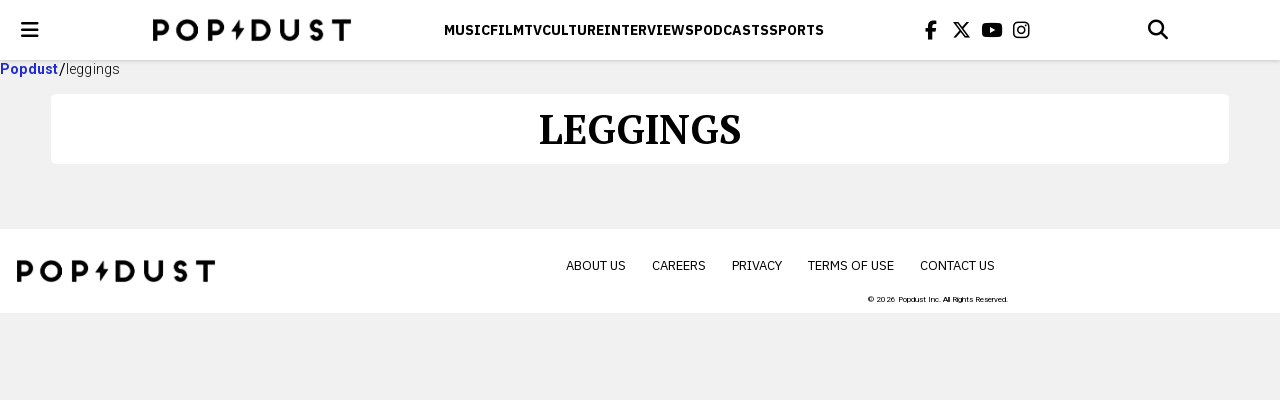

--- FILE ---
content_type: text/html; charset=UTF-8
request_url: https://www.popdust.com/tag/leggings
body_size: 11075
content:


<!doctype html>
<html lang="en-US">

<head>
	<meta charset="UTF-8">
	<meta name="viewport" content="width=device-width, initial-scale=1">
	<link rel="profile" href="https://gmpg.org/xfn/11">

	<script
				type="text/javascript"
				src="https://app.termly.io/resource-blocker/24c338ac-e8c7-4f62-9d7a-4fe65e98e769">
			</script><meta name='robots' content='index, follow, max-image-preview:large, max-snippet:-1, max-video-preview:-1' />

	<!-- This site is optimized with the Yoast SEO plugin v23.6 - https://yoast.com/wordpress/plugins/seo/ -->
	<title>leggings Archives - popdust</title>
	<link rel="canonical" href="https://www.popdust.com/tag/leggings" />
	<meta property="og:locale" content="en_US" />
	<meta property="og:type" content="article" />
	<meta property="og:title" content="leggings Archives - popdust" />
	<meta property="og:url" content="https://www.popdust.com/tag/leggings" />
	<meta property="og:site_name" content="popdust" />
	<meta name="twitter:card" content="summary_large_image" />
	<script type="application/ld+json" class="yoast-schema-graph">{"@context":"https://schema.org","@graph":[{"@type":"CollectionPage","@id":"https://www.popdust.com/tag/leggings","url":"https://www.popdust.com/tag/leggings","name":"leggings Archives - popdust","isPartOf":{"@id":"https://www.popdust.com/#website"},"primaryImageOfPage":{"@id":"https://www.popdust.com/tag/leggings#primaryimage"},"image":{"@id":"https://www.popdust.com/tag/leggings#primaryimage"},"thumbnailUrl":"https://www.popdust.com/wp-content/uploads/2019/04/origin-72.jpg","breadcrumb":{"@id":"https://www.popdust.com/tag/leggings#breadcrumb"},"inLanguage":"en-US"},{"@type":"ImageObject","inLanguage":"en-US","@id":"https://www.popdust.com/tag/leggings#primaryimage","url":"https://www.popdust.com/wp-content/uploads/2019/04/origin-72.jpg","contentUrl":"https://www.popdust.com/wp-content/uploads/2019/04/origin-72.jpg","width":1126,"height":1126,"caption":""},{"@type":"BreadcrumbList","@id":"https://www.popdust.com/tag/leggings#breadcrumb","itemListElement":[{"@type":"ListItem","position":1,"name":"Home","item":"https://www.popdust.com/"},{"@type":"ListItem","position":2,"name":"leggings"}]},{"@type":"WebSite","@id":"https://www.popdust.com/#website","url":"https://www.popdust.com/","name":"popdust","description":"","potentialAction":[{"@type":"SearchAction","target":{"@type":"EntryPoint","urlTemplate":"https://www.popdust.com/?s={search_term_string}"},"query-input":{"@type":"PropertyValueSpecification","valueRequired":true,"valueName":"search_term_string"}}],"inLanguage":"en-US"}]}</script>
	<!-- / Yoast SEO plugin. -->


<link rel='dns-prefetch' href='//kit.fontawesome.com' />
<link rel='dns-prefetch' href='//www.popdust.com' />
<link rel='dns-prefetch' href='//www.googletagmanager.com' />
<link rel='dns-prefetch' href='//stats.wp.com' />
<link rel='dns-prefetch' href='//use.fontawesome.com' />
<link rel="alternate" type="application/rss+xml" title="popdust &raquo; Feed" href="https://www.popdust.com/feed" />
<link rel="alternate" type="application/rss+xml" title="popdust &raquo; Comments Feed" href="https://www.popdust.com/comments/feed" />
<link rel="alternate" type="application/rss+xml" title="popdust &raquo; leggings Tag Feed" href="https://www.popdust.com/tag/leggings/feed" />
<style id='wp-img-auto-sizes-contain-inline-css'>
img:is([sizes=auto i],[sizes^="auto," i]){contain-intrinsic-size:3000px 1500px}
/*# sourceURL=wp-img-auto-sizes-contain-inline-css */
</style>
<style id='wp-emoji-styles-inline-css'>

	img.wp-smiley, img.emoji {
		display: inline !important;
		border: none !important;
		box-shadow: none !important;
		height: 1em !important;
		width: 1em !important;
		margin: 0 0.07em !important;
		vertical-align: -0.1em !important;
		background: none !important;
		padding: 0 !important;
	}
/*# sourceURL=wp-emoji-styles-inline-css */
</style>
<link rel='stylesheet' id='wp-block-library-css' href='https://www.popdust.com/wp-includes/css/dist/block-library/style.min.css?ver=6.9' media='all' />
<style id='global-styles-inline-css'>
:root{--wp--preset--aspect-ratio--square: 1;--wp--preset--aspect-ratio--4-3: 4/3;--wp--preset--aspect-ratio--3-4: 3/4;--wp--preset--aspect-ratio--3-2: 3/2;--wp--preset--aspect-ratio--2-3: 2/3;--wp--preset--aspect-ratio--16-9: 16/9;--wp--preset--aspect-ratio--9-16: 9/16;--wp--preset--color--black: #000000;--wp--preset--color--cyan-bluish-gray: #abb8c3;--wp--preset--color--white: #ffffff;--wp--preset--color--pale-pink: #f78da7;--wp--preset--color--vivid-red: #cf2e2e;--wp--preset--color--luminous-vivid-orange: #ff6900;--wp--preset--color--luminous-vivid-amber: #fcb900;--wp--preset--color--light-green-cyan: #7bdcb5;--wp--preset--color--vivid-green-cyan: #00d084;--wp--preset--color--pale-cyan-blue: #8ed1fc;--wp--preset--color--vivid-cyan-blue: #0693e3;--wp--preset--color--vivid-purple: #9b51e0;--wp--preset--gradient--vivid-cyan-blue-to-vivid-purple: linear-gradient(135deg,rgb(6,147,227) 0%,rgb(155,81,224) 100%);--wp--preset--gradient--light-green-cyan-to-vivid-green-cyan: linear-gradient(135deg,rgb(122,220,180) 0%,rgb(0,208,130) 100%);--wp--preset--gradient--luminous-vivid-amber-to-luminous-vivid-orange: linear-gradient(135deg,rgb(252,185,0) 0%,rgb(255,105,0) 100%);--wp--preset--gradient--luminous-vivid-orange-to-vivid-red: linear-gradient(135deg,rgb(255,105,0) 0%,rgb(207,46,46) 100%);--wp--preset--gradient--very-light-gray-to-cyan-bluish-gray: linear-gradient(135deg,rgb(238,238,238) 0%,rgb(169,184,195) 100%);--wp--preset--gradient--cool-to-warm-spectrum: linear-gradient(135deg,rgb(74,234,220) 0%,rgb(151,120,209) 20%,rgb(207,42,186) 40%,rgb(238,44,130) 60%,rgb(251,105,98) 80%,rgb(254,248,76) 100%);--wp--preset--gradient--blush-light-purple: linear-gradient(135deg,rgb(255,206,236) 0%,rgb(152,150,240) 100%);--wp--preset--gradient--blush-bordeaux: linear-gradient(135deg,rgb(254,205,165) 0%,rgb(254,45,45) 50%,rgb(107,0,62) 100%);--wp--preset--gradient--luminous-dusk: linear-gradient(135deg,rgb(255,203,112) 0%,rgb(199,81,192) 50%,rgb(65,88,208) 100%);--wp--preset--gradient--pale-ocean: linear-gradient(135deg,rgb(255,245,203) 0%,rgb(182,227,212) 50%,rgb(51,167,181) 100%);--wp--preset--gradient--electric-grass: linear-gradient(135deg,rgb(202,248,128) 0%,rgb(113,206,126) 100%);--wp--preset--gradient--midnight: linear-gradient(135deg,rgb(2,3,129) 0%,rgb(40,116,252) 100%);--wp--preset--font-size--small: 13px;--wp--preset--font-size--medium: 20px;--wp--preset--font-size--large: 36px;--wp--preset--font-size--x-large: 42px;--wp--preset--spacing--20: 0.44rem;--wp--preset--spacing--30: 0.67rem;--wp--preset--spacing--40: 1rem;--wp--preset--spacing--50: 1.5rem;--wp--preset--spacing--60: 2.25rem;--wp--preset--spacing--70: 3.38rem;--wp--preset--spacing--80: 5.06rem;--wp--preset--shadow--natural: 6px 6px 9px rgba(0, 0, 0, 0.2);--wp--preset--shadow--deep: 12px 12px 50px rgba(0, 0, 0, 0.4);--wp--preset--shadow--sharp: 6px 6px 0px rgba(0, 0, 0, 0.2);--wp--preset--shadow--outlined: 6px 6px 0px -3px rgb(255, 255, 255), 6px 6px rgb(0, 0, 0);--wp--preset--shadow--crisp: 6px 6px 0px rgb(0, 0, 0);}:where(.is-layout-flex){gap: 0.5em;}:where(.is-layout-grid){gap: 0.5em;}body .is-layout-flex{display: flex;}.is-layout-flex{flex-wrap: wrap;align-items: center;}.is-layout-flex > :is(*, div){margin: 0;}body .is-layout-grid{display: grid;}.is-layout-grid > :is(*, div){margin: 0;}:where(.wp-block-columns.is-layout-flex){gap: 2em;}:where(.wp-block-columns.is-layout-grid){gap: 2em;}:where(.wp-block-post-template.is-layout-flex){gap: 1.25em;}:where(.wp-block-post-template.is-layout-grid){gap: 1.25em;}.has-black-color{color: var(--wp--preset--color--black) !important;}.has-cyan-bluish-gray-color{color: var(--wp--preset--color--cyan-bluish-gray) !important;}.has-white-color{color: var(--wp--preset--color--white) !important;}.has-pale-pink-color{color: var(--wp--preset--color--pale-pink) !important;}.has-vivid-red-color{color: var(--wp--preset--color--vivid-red) !important;}.has-luminous-vivid-orange-color{color: var(--wp--preset--color--luminous-vivid-orange) !important;}.has-luminous-vivid-amber-color{color: var(--wp--preset--color--luminous-vivid-amber) !important;}.has-light-green-cyan-color{color: var(--wp--preset--color--light-green-cyan) !important;}.has-vivid-green-cyan-color{color: var(--wp--preset--color--vivid-green-cyan) !important;}.has-pale-cyan-blue-color{color: var(--wp--preset--color--pale-cyan-blue) !important;}.has-vivid-cyan-blue-color{color: var(--wp--preset--color--vivid-cyan-blue) !important;}.has-vivid-purple-color{color: var(--wp--preset--color--vivid-purple) !important;}.has-black-background-color{background-color: var(--wp--preset--color--black) !important;}.has-cyan-bluish-gray-background-color{background-color: var(--wp--preset--color--cyan-bluish-gray) !important;}.has-white-background-color{background-color: var(--wp--preset--color--white) !important;}.has-pale-pink-background-color{background-color: var(--wp--preset--color--pale-pink) !important;}.has-vivid-red-background-color{background-color: var(--wp--preset--color--vivid-red) !important;}.has-luminous-vivid-orange-background-color{background-color: var(--wp--preset--color--luminous-vivid-orange) !important;}.has-luminous-vivid-amber-background-color{background-color: var(--wp--preset--color--luminous-vivid-amber) !important;}.has-light-green-cyan-background-color{background-color: var(--wp--preset--color--light-green-cyan) !important;}.has-vivid-green-cyan-background-color{background-color: var(--wp--preset--color--vivid-green-cyan) !important;}.has-pale-cyan-blue-background-color{background-color: var(--wp--preset--color--pale-cyan-blue) !important;}.has-vivid-cyan-blue-background-color{background-color: var(--wp--preset--color--vivid-cyan-blue) !important;}.has-vivid-purple-background-color{background-color: var(--wp--preset--color--vivid-purple) !important;}.has-black-border-color{border-color: var(--wp--preset--color--black) !important;}.has-cyan-bluish-gray-border-color{border-color: var(--wp--preset--color--cyan-bluish-gray) !important;}.has-white-border-color{border-color: var(--wp--preset--color--white) !important;}.has-pale-pink-border-color{border-color: var(--wp--preset--color--pale-pink) !important;}.has-vivid-red-border-color{border-color: var(--wp--preset--color--vivid-red) !important;}.has-luminous-vivid-orange-border-color{border-color: var(--wp--preset--color--luminous-vivid-orange) !important;}.has-luminous-vivid-amber-border-color{border-color: var(--wp--preset--color--luminous-vivid-amber) !important;}.has-light-green-cyan-border-color{border-color: var(--wp--preset--color--light-green-cyan) !important;}.has-vivid-green-cyan-border-color{border-color: var(--wp--preset--color--vivid-green-cyan) !important;}.has-pale-cyan-blue-border-color{border-color: var(--wp--preset--color--pale-cyan-blue) !important;}.has-vivid-cyan-blue-border-color{border-color: var(--wp--preset--color--vivid-cyan-blue) !important;}.has-vivid-purple-border-color{border-color: var(--wp--preset--color--vivid-purple) !important;}.has-vivid-cyan-blue-to-vivid-purple-gradient-background{background: var(--wp--preset--gradient--vivid-cyan-blue-to-vivid-purple) !important;}.has-light-green-cyan-to-vivid-green-cyan-gradient-background{background: var(--wp--preset--gradient--light-green-cyan-to-vivid-green-cyan) !important;}.has-luminous-vivid-amber-to-luminous-vivid-orange-gradient-background{background: var(--wp--preset--gradient--luminous-vivid-amber-to-luminous-vivid-orange) !important;}.has-luminous-vivid-orange-to-vivid-red-gradient-background{background: var(--wp--preset--gradient--luminous-vivid-orange-to-vivid-red) !important;}.has-very-light-gray-to-cyan-bluish-gray-gradient-background{background: var(--wp--preset--gradient--very-light-gray-to-cyan-bluish-gray) !important;}.has-cool-to-warm-spectrum-gradient-background{background: var(--wp--preset--gradient--cool-to-warm-spectrum) !important;}.has-blush-light-purple-gradient-background{background: var(--wp--preset--gradient--blush-light-purple) !important;}.has-blush-bordeaux-gradient-background{background: var(--wp--preset--gradient--blush-bordeaux) !important;}.has-luminous-dusk-gradient-background{background: var(--wp--preset--gradient--luminous-dusk) !important;}.has-pale-ocean-gradient-background{background: var(--wp--preset--gradient--pale-ocean) !important;}.has-electric-grass-gradient-background{background: var(--wp--preset--gradient--electric-grass) !important;}.has-midnight-gradient-background{background: var(--wp--preset--gradient--midnight) !important;}.has-small-font-size{font-size: var(--wp--preset--font-size--small) !important;}.has-medium-font-size{font-size: var(--wp--preset--font-size--medium) !important;}.has-large-font-size{font-size: var(--wp--preset--font-size--large) !important;}.has-x-large-font-size{font-size: var(--wp--preset--font-size--x-large) !important;}
/*# sourceURL=global-styles-inline-css */
</style>

<style id='classic-theme-styles-inline-css'>
/*! This file is auto-generated */
.wp-block-button__link{color:#fff;background-color:#32373c;border-radius:9999px;box-shadow:none;text-decoration:none;padding:calc(.667em + 2px) calc(1.333em + 2px);font-size:1.125em}.wp-block-file__button{background:#32373c;color:#fff;text-decoration:none}
/*# sourceURL=/wp-includes/css/classic-themes.min.css */
</style>
<link rel='stylesheet' id='quiz-creator-style-css' href='https://www.popdust.com/wp-content/plugins/quiz-component/build/style-index.css?ver=6.9' media='all' />
<link rel='stylesheet' id='popdust-style-css' href='https://www.popdust.com/wp-content/themes/popdust/style.css?ver=1769026722.8496' media='all' />
<link rel='stylesheet' id='elementor-frontend-css' href='https://www.popdust.com/wp-content/plugins/elementor/assets/css/frontend.min.css?ver=3.24.3' media='all' />
<link rel='stylesheet' id='swiper-css' href='https://www.popdust.com/wp-content/plugins/elementor/assets/lib/swiper/v8/css/swiper.min.css?ver=8.4.5' media='all' />
<link rel='stylesheet' id='e-swiper-css' href='https://www.popdust.com/wp-content/plugins/elementor/assets/css/conditionals/e-swiper.min.css?ver=3.24.3' media='all' />
<link rel='stylesheet' id='elementor-post-79842-css' href='https://www.popdust.com/wp-content/uploads/elementor/css/post-79842.css?ver=1764763418' media='all' />
<link rel='stylesheet' id='elementor-pro-css' href='https://www.popdust.com/wp-content/plugins/elementor-pro/assets/css/frontend.min.css?ver=3.22.0' media='all' />
<link rel='stylesheet' id='elementor-global-css' href='https://www.popdust.com/wp-content/uploads/elementor/css/global.css?ver=1764763419' media='all' />
<link rel='stylesheet' id='font-awesome-official-css' href='https://use.fontawesome.com/releases/v6.6.0/css/all.css' media='all' integrity="sha384-h/hnnw1Bi4nbpD6kE7nYfCXzovi622sY5WBxww8ARKwpdLj5kUWjRuyiXaD1U2JT" crossorigin="anonymous" />
<link rel='stylesheet' id='font-awesome-official-v4shim-css' href='https://use.fontawesome.com/releases/v6.6.0/css/v4-shims.css' media='all' integrity="sha384-Heamg4F/EELwbmnBJapxaWTkcdX/DCrJpYgSshI5BkI7xghn3RvDcpG+1xUJt/7K" crossorigin="anonymous" />
<link rel='stylesheet' id='google-fonts-1-css' href='https://fonts.googleapis.com/css?family=Roboto%3A100%2C100italic%2C200%2C200italic%2C300%2C300italic%2C400%2C400italic%2C500%2C500italic%2C600%2C600italic%2C700%2C700italic%2C800%2C800italic%2C900%2C900italic%7CRoboto+Slab%3A100%2C100italic%2C200%2C200italic%2C300%2C300italic%2C400%2C400italic%2C500%2C500italic%2C600%2C600italic%2C700%2C700italic%2C800%2C800italic%2C900%2C900italic&#038;display=swap&#038;ver=6.9' media='all' />
<link rel="preconnect" href="https://fonts.gstatic.com/" crossorigin>
<!-- Google tag (gtag.js) snippet added by Site Kit -->

<!-- Google Analytics snippet added by Site Kit -->
<script src="https://www.googletagmanager.com/gtag/js?id=GT-K4TFTVK" id="google_gtagjs-js" async></script>
<script id="google_gtagjs-js-after">
window.dataLayer = window.dataLayer || [];function gtag(){dataLayer.push(arguments);}
gtag("set","linker",{"domains":["www.popdust.com"]});
gtag("js", new Date());
gtag("set", "developer_id.dZTNiMT", true);
gtag("config", "GT-K4TFTVK");
 window._googlesitekit = window._googlesitekit || {}; window._googlesitekit.throttledEvents = []; window._googlesitekit.gtagEvent = (name, data) => { var key = JSON.stringify( { name, data } ); if ( !! window._googlesitekit.throttledEvents[ key ] ) { return; } window._googlesitekit.throttledEvents[ key ] = true; setTimeout( () => { delete window._googlesitekit.throttledEvents[ key ]; }, 5 ); gtag( "event", name, { ...data, event_source: "site-kit" } ); } 
//# sourceURL=google_gtagjs-js-after
</script>

<!-- End Google tag (gtag.js) snippet added by Site Kit -->
<link rel="https://api.w.org/" href="https://www.popdust.com/wp-json/" /><link rel="alternate" title="JSON" type="application/json" href="https://www.popdust.com/wp-json/wp/v2/tags/39053" /><link rel="EditURI" type="application/rsd+xml" title="RSD" href="https://www.popdust.com/xmlrpc.php?rsd" />
<meta name="generator" content="WordPress 6.9" />
<meta name="generator" content="Site Kit by Google 1.137.0" />		<script type="text/javascript">
				(function(c,l,a,r,i,t,y){
					c[a]=c[a]||function(){(c[a].q=c[a].q||[]).push(arguments)};t=l.createElement(r);t.async=1;
					t.src="https://www.clarity.ms/tag/"+i+"?ref=wordpress";y=l.getElementsByTagName(r)[0];y.parentNode.insertBefore(t,y);
				})(window, document, "clarity", "script", "ojoct7ajor");
		</script>
			<style>img#wpstats{display:none}</style>
		<meta name="generator" content="Elementor 3.24.3; features: e_font_icon_svg, additional_custom_breakpoints, e_optimized_control_loading, e_element_cache; settings: css_print_method-external, google_font-enabled, font_display-swap">
<!-- TPD Tags. -->
<script async src="https://securepubads.g.doubleclick.net/tag/js/gpt.js"></script>
<script async src="https://cdn.tpdads.com/configs/popdust.js"></script>
<style id="tpd-additional-css">
@media screen and (min-width: 1200px) {
	aside.sidebar > h2.section-title,
	aside.sidebar > .sidebar__posts {
		display: none !important;
	}
}
@media screen and (max-width: 1200px) {
	nav.header__container {
		grid-template-rows: unset !important;
	}
	.header__menu {
		height: 0px !important;
	}
	ul.header__menu-wrapper {
		display: none !important;
	}
}
</style>
			<style>
				.e-con.e-parent:nth-of-type(n+4):not(.e-lazyloaded):not(.e-no-lazyload),
				.e-con.e-parent:nth-of-type(n+4):not(.e-lazyloaded):not(.e-no-lazyload) * {
					background-image: none !important;
				}
				@media screen and (max-height: 1024px) {
					.e-con.e-parent:nth-of-type(n+3):not(.e-lazyloaded):not(.e-no-lazyload),
					.e-con.e-parent:nth-of-type(n+3):not(.e-lazyloaded):not(.e-no-lazyload) * {
						background-image: none !important;
					}
				}
				@media screen and (max-height: 640px) {
					.e-con.e-parent:nth-of-type(n+2):not(.e-lazyloaded):not(.e-no-lazyload),
					.e-con.e-parent:nth-of-type(n+2):not(.e-lazyloaded):not(.e-no-lazyload) * {
						background-image: none !important;
					}
				}
			</style>
			<link rel="icon" href="https://www.popdust.com/wp-content/uploads/2024/09/favicon.webp" sizes="32x32" />
<link rel="icon" href="https://www.popdust.com/wp-content/uploads/2024/09/favicon.webp" sizes="192x192" />
<link rel="apple-touch-icon" href="https://www.popdust.com/wp-content/uploads/2024/09/favicon.webp" />
<meta name="msapplication-TileImage" content="https://www.popdust.com/wp-content/uploads/2024/09/favicon.webp" />
		<style id="wp-custom-css">
			a.around-the-web__link[data-uuid="post-content"] {

    font-size: 13px !important;
 
}
.post__image {
    width: 100%;
    max-height: 100%;
    object-position: center;
}

/* === DESKTOP: 992px and up === */
@media screen and (min-width: 1025px) {
	 /* Post Title Styling */
	.alt-post__title {
	  margin-bottom: 12px;
	}

	
	/*Padding L & R */
	.alt-header__container {
		padding-left: 16px;
		padding-right: 16px;
	}

	/* Post Meta */
	/*.alt-post__meta {
    font-size: 16px;
    line-height: 1.4;
    font-weight: 400;
		margin-bottom: 20px;
}*/
	
	/* Post Author */
	.alt-post__author {
			margin-block: 10px;
	}
	
	/* List items */ 
	.post__content ul, .post__content ol {
		line-height: 1.8;
		padding-left: 32px; 
  	margin-bottom: 20px;
	}

	.post__content li {
  	margin-bottom: 10px;
}
	
	/* Button */
/*
	.wp-block-button {
}
*/	
	
}	
	
/* ====== Mobile (≤767px) ====== */
@media screen and (max-width: 767px) {
  /* Post Title Styling */
  .alt-post__title {
    font-size: 26px;
    line-height: 1.25;
    margin-bottom: 8px;
    max-width: 90%;
  }

  /* Header Styling */
  .alt-header .header__btn-menu,
  .alt-header .header__search {
    height: 56px;
    width: 56px;
  }

  .alt-header .header__menu-link {
    font-size: 14px;
  }

	/* Hero Image Sizing */
	.alt-post__image {
    width: 100%;
    height: 35vh;
    max-height: 240px;
    object-fit: cover;
    object-position: center;
  }
	
	/*Post Meta*/
	/*.alt-post__meta {
    font-size: 14px;
    line-height: 1.4;
    font-weight: 400;
		margin-bottom: 16px;
	}*/

	/* Post Author */
	.alt-post__author {
		margin-block: 10px;
}
	
	/* List items */ 
	.post__content ul, .post__content ol {
  	padding-left: 1.5em;
  	margin-bottom: 20px;
  	list-style-position: outside;
	}

	.post__content li {
  	margin-bottom: 10px;
}
	
}

/* ====== Tablet (768px – 1024px) ====== */
@media screen and (min-width: 768px) and (max-width: 1024px) {
  /* Post Title Styling */
  .alt-post__title {
    font-size: 32px;
    line-height: 1.25;
    margin-bottom: 10px;
    max-width: 680px;
  }

  /* Header Styling */
  .alt-header .header__btn-menu,
  .alt-header .header__search {
    height: 60px;
    width: 60px;
  }

  .alt-header .header__menu-link {
    font-size: 15px;
  }
	
	  /* Hero Image Sizing */
	.alt-post__image {
    width: 100%;
    height: 45vh;
    max-height: 360px;
    object-fit: cover;
    object-position: center;
  }

	.alt-post__author {
		margin-block: 10px;
	}	

	/* List items */ 
	.post__content ul, .post__content ol {
  	padding-left: 1.5em;
  	margin-bottom: 20px;
  	list-style-position: outside;
	}

	.post__content li {
  	margin-bottom: 10px;
}	
	
}
		</style>
		</head>

<body>

	<header class="header">
		
		<nav class="header__container"> 
			
			<button type="button" id="menu-toggler" class="header__btn-menu" aria-label="open menu"> 
				<i class="fa fa-bars icon" aria-hidden="true"></i> 
			</button> 
			
			<a href="https://www.popdust.com" class="header__logo">
				<img src="https://www.popdust.com/wp-content/themes/popdust/img/logo.png" alt="Popdust" loading="lazy" decoding="async">
			</a>
			
							<div class="header__menu">
					<ul class="header__menu-wrapper">
													<li class="header__menu-item">
								<a href="https://www.popdust.com/category/music" class="header__menu-link">
									Music								</a>
							</li>
													<li class="header__menu-item">
								<a href="https://www.popdust.com/category/film" class="header__menu-link">
									Film								</a>
							</li>
													<li class="header__menu-item">
								<a href="https://www.popdust.com/category/tv" class="header__menu-link">
									Tv								</a>
							</li>
													<li class="header__menu-item">
								<a href="https://www.popdust.com/category/culture" class="header__menu-link">
									CULTURE								</a>
							</li>
													<li class="header__menu-item">
								<a href="https://www.popdust.com/category/interviews" class="header__menu-link">
									Interviews								</a>
							</li>
													<li class="header__menu-item">
								<a href="https://www.popdust.com/category/podcasts" class="header__menu-link">
									Podcasts								</a>
							</li>
													<li class="header__menu-item">
								<a href="https://www.popdust.com/category/sports" class="header__menu-link">
									Sports								</a>
							</li>
											</ul>
				</div>
						
			<ul class="header__socials">
				<li class="header__socials-item"> 
					<a href="https://www.facebook.com/popdust" class="header__socials-link" aria-label="Popdus on Facebook"> 
						<i class="icon fa fa-facebook" aria-hidden="true"></i>
					</a>
				</li>
				
				<li class="header__socials-item">
					<a href="https://x.com/Popdust" class="header__socials-link" aria-label="Popdus on X (Twitter)">
						<i class="icon fa-brands fa-x-twitter" aria-hidden="true"></i>
					</a>
				</li>

				<li class="header__socials-item"> <a href="https://www.youtube.com/user/POPDUST" class="header__socials-link" aria-label="Popdus on Youtube">
					<i class="icon fa fa-youtube" aria-hidden="true"></i> 
					</a> 
				</li>

				<li class="header__socials-item">
					<a href="https://www.instagram.com/popdust" class="header__socials-link" aria-label="Popdus on Instagram">
						<i class="icon fa fa-instagram" aria-hidden="true"></i> 
					</a>
				</li>
			</ul> 
			
			<div class="search-header">
				
				<button type="button" class="header__search" aria-label="Open search">
					<i class="icon fa fa-search" aria-hidden="true"></i>
				</button>
                
				<form action="/search" method="GET" class="search-header__form">
					<button type="submit" class="search-header__submit" aria-label="Submit">
						<i class="icon fa fa-search" aria-hidden="true"></i>
					</button> 
					
					<input type="text" class="search-header__input" id="search-header-q" name="q" placeholder="Search" value="">
					
					<button type="button" class="search-header__close" aria-label="Close search">
						<i class="icon fa-solid fa-x"></i>
                    </button> 
				</form>
            </div>
		</nav>
	</header>

	
<nav class="menu">
    <ul class="menu__list ">

        
        
            <li>
                <a href="https://www.popdust.com/" class="menu__link">Home</a>
            </li>

        
            <li>
                <a href="https://www.popdust.com/category/top-stories" class="menu__link">Top Stories</a>
            </li>

        
            <li>
                <a href="https://www.popdust.com/category/trending" class="menu__link">Trending</a>
            </li>

        
            <li>
                <a href="https://www.popdust.com/category/podcasts" class="menu__link">Podcasts</a>
            </li>

        
            <li>
                <a href="https://www.popdust.com/category/music" class="menu__link">Music</a>
            </li>

        
            <li>
                <a href="https://www.popdust.com/category/film" class="menu__link">Film</a>
            </li>

        
            <li>
                <a href="https://www.popdust.com/category/tv" class="menu__link">TV</a>
            </li>

        
            <li>
                <a href="https://www.popdust.com/category/culture" class="menu__link">Culture</a>
            </li>

        
            <li>
                <a href="https://www.popdust.com/category/interviews" class="menu__link">Interviews</a>
            </li>

        
            <li>
                <a href="https://www.popdust.com/category/sponsored" class="menu__link">Sponsored</a>
            </li>

        
            <li>
                <a href="https://www.popdust.com/category/popdust-eats" class="menu__link">Popdust Eats</a>
            </li>

        
            <li>
                <a href="https://www.popdust.com/category/popdust-heart" class="menu__link">Popdust Heart</a>
            </li>

        
            <li>
                <a href="https://www.popdust.com/category/popdust-reviews" class="menu__link">Popdust Reviews</a>
            </li>

        
            <li>
                <a href="https://www.popdust.com/category/sports" class="menu__link">Sports</a>
            </li>

        
            <li>
                <a href="https://www.popdust.com/category/style" class="menu__link">Style</a>
            </li>

        
            <li>
                <a href="https://www.popdust.com/about-us" class="menu__link">About Us</a>
            </li>

        
            <li>
                <a href="https://www.popdust.com/privacy-policy" class="menu__link">Privacy Policy</a>
            </li>

            </ul>
    
    <button class="menu__close" aria-label="close menu"></button>
</nav>


<ul class="breadcrumbs">

    <li class="breadcrumbs__item">
        <a href="https://www.popdust.com" class="breadcrumbs__link">Popdust</a>
    </li>
    
    <li class="breadcrumbs__item">
        <p class="breadcrumbs__text">leggings</p>
    </li>
</ul>

<div class="category">
    <h1 class="category__name">leggings</h1>
</div>

<div class="container">

    	<aside class="sidebar">

		<h2 class="section-title"> 
			<i class="icon">
				<svg xmlns="http://www.w3.org/2000/svg" width="19" height="26" viewBox="0 0 19 26" fill="none">
					<path d="M2.10037 16.5401C2.00598 16.5407 1.97207 16.4752 2.025 16.3946L11.7897 
	                    1.52324C11.8427 1.44263 11.8865 1.45633 11.8872 1.55369L11.9535 
	                    11.0179C11.9542 11.1153 12.0319 11.196 12.1263 11.1973L16.9012 
	                    11.2633C16.9956 11.2647 17.0281 11.3307 16.9735 11.4101L7.7975 
	                    24.7529C7.74289 24.8323 7.69755 24.8176 7.69676 24.7202L7.63096 
	                    16.6829C7.63017 16.5855 7.55229 16.5064 7.4579 16.5069L2.10037 16.5401Z" fill="white"
						stroke="black" stroke-width="2.21667" stroke-miterlimit="10">
					</path>
				</svg> 
			</i> 
			Popular News
		</h2>

		<ul class="sidebar__posts">

			
				<li class="sidebar-post">
					<div class="sidebar-post__text-content">
						<h3 class="sidebar-post__title">

							<a href="https://www.popdust.com/just-engaged-what-to-do-first" class="sidebar-post__title-link">
								Engaged? Here’s What You Actually Need to Do First (And What Can Wait)							</a> 
						</h3>

						<p class="sidebar-post__author">
							By <a href="https://www.popdust.com/author/ivy-monroe" class="sidebar-post__author-link">Ivy Monroe</a> 
						</p>

						<p class="sidebar-post__published-date">07 Jan</p>
					</div> 

					<img src="https://www.popdust.com/wp-content/uploads/2026/01/jeremy-wong-weddings-464ps_nOflw-unsplash.jpg" class="sidebar-post__image" alt="Engaged? Here’s What You Actually Need to Do First (And What Can Wait)" loading="lazy" decoding="async">
				</li>

			
				<li class="sidebar-post">
					<div class="sidebar-post__text-content">
						<h3 class="sidebar-post__title">

							<a href="https://www.popdust.com/timothee-chalamet-kylie-jenner-love-critics-choice-awards" class="sidebar-post__title-link">
								Timothée Tells Kylie, “I Love You” at the 2026 Critics Choice Awards							</a> 
						</h3>

						<p class="sidebar-post__author">
							By <a href="https://www.popdust.com/author/riley-quinn" class="sidebar-post__author-link">Riley Quinn</a> 
						</p>

						<p class="sidebar-post__published-date">05 Jan</p>
					</div> 

					<img src="https://www.popdust.com/wp-content/uploads/2026/01/Kylie-and-Timothee-image-via-criticschoice-Instagram.jpg" class="sidebar-post__image" alt="Timothée Tells Kylie, “I Love You” at the 2026 Critics Choice Awards" loading="lazy" decoding="async">
				</li>

			
				<li class="sidebar-post">
					<div class="sidebar-post__text-content">
						<h3 class="sidebar-post__title">

							<a href="https://www.popdust.com/the-7-most-annoying-christmas-songs-already-playing-everywhere-2641495383" class="sidebar-post__title-link">
								The 7 Most Annoying Christmas Songs Everyone Actually Hates							</a> 
						</h3>

						<p class="sidebar-post__author">
							By <a href="https://www.popdust.com/author/dan-k" class="sidebar-post__author-link">Dan K</a> 
						</p>

						<p class="sidebar-post__published-date">20 Dec, 25</p>
					</div> 

					<img src="https://www.popdust.com/wp-content/uploads/2019/12/origin-112-scaled.jpg" class="sidebar-post__image" alt="The 7 Most Annoying Christmas Songs Everyone Actually Hates" loading="lazy" decoding="async">
				</li>

			
				<li class="sidebar-post">
					<div class="sidebar-post__text-content">
						<h3 class="sidebar-post__title">

							<a href="https://www.popdust.com/artists-to-watch-2026" class="sidebar-post__title-link">
								Artists to Watch in 2026: Your Future Playlist Staples							</a> 
						</h3>

						<p class="sidebar-post__author">
							By <a href="https://www.popdust.com/author/popdust-staff" class="sidebar-post__author-link">Popdust Staff</a> 
						</p>

						<p class="sidebar-post__published-date">16 Dec, 25</p>
					</div> 

					<img src="https://www.popdust.com/wp-content/uploads/2025/12/Artists-to-watch-2026.png" class="sidebar-post__image" alt="Artists to Watch in 2026: Your Future Playlist Staples" loading="lazy" decoding="async">
				</li>

			
		</ul>
	</aside>


    </div>


<footer class="footer">
    
	<div class="footer__container"> 
		<img src="https://www.popdust.com/wp-content/themes/popdust/img/logo.png" alt="Popdust" class="footer__logo" loading="lazy" decoding="async">

      <nav class="footer__nav">
        
	  		 		<ul class="footer__menu">
				        			<li class="footer__menu-item">
						<a href="https://www.popdust.com/about-us" class="footer__menu-link">
							About Us						</a>
					</li>
				        			<li class="footer__menu-item">
						<a href="https://www.popdust.com/careers" class="footer__menu-link">
							Careers						</a>
					</li>
				        			<li class="footer__menu-item">
						<a href="https://www.popdust.com/privacy-policy" class="footer__menu-link">
							Privacy						</a>
					</li>
				        			<li class="footer__menu-item">
						<a href="https://www.popdust.com/terms-of-use" class="footer__menu-link">
							Terms of Use						</a>
					</li>
				        			<li class="footer__menu-item">
						<a href="https://www.popdust.com/contact-us" class="footer__menu-link">
							Contact Us						</a>
					</li>
				        	</ul>
		
        <p class="footer__copyright">© 2026 Popdust Inc. All Rights Reserved.</p>
      </nav>
    </div>
</footer>

<script type="speculationrules">
{"prefetch":[{"source":"document","where":{"and":[{"href_matches":"/*"},{"not":{"href_matches":["/wp-*.php","/wp-admin/*","/wp-content/uploads/*","/wp-content/*","/wp-content/plugins/*","/wp-content/themes/popdust/*","/*\\?(.+)"]}},{"not":{"selector_matches":"a[rel~=\"nofollow\"]"}},{"not":{"selector_matches":".no-prefetch, .no-prefetch a"}}]},"eagerness":"conservative"}]}
</script>
			<script type='text/javascript'>
				const lazyloadRunObserver = () => {
					const lazyloadBackgrounds = document.querySelectorAll( `.e-con.e-parent:not(.e-lazyloaded)` );
					const lazyloadBackgroundObserver = new IntersectionObserver( ( entries ) => {
						entries.forEach( ( entry ) => {
							if ( entry.isIntersecting ) {
								let lazyloadBackground = entry.target;
								if( lazyloadBackground ) {
									lazyloadBackground.classList.add( 'e-lazyloaded' );
								}
								lazyloadBackgroundObserver.unobserve( entry.target );
							}
						});
					}, { rootMargin: '200px 0px 200px 0px' } );
					lazyloadBackgrounds.forEach( ( lazyloadBackground ) => {
						lazyloadBackgroundObserver.observe( lazyloadBackground );
					} );
				};
				const events = [
					'DOMContentLoaded',
					'elementor/lazyload/observe',
				];
				events.forEach( ( event ) => {
					document.addEventListener( event, lazyloadRunObserver );
				} );
			</script>
			<script src="https://kit.fontawesome.com/b97d5e1a71.js?ver=1.0.4" id="font-awesome-js"></script>
<script src="https://www.popdust.com/wp-content/themes/popdust/js/menu.js?ver=1.0.4" id="popdust-menu-js"></script>
<script src="https://www.popdust.com/wp-content/themes/popdust/js/load-post-content.js?ver=1.0.4" id="popdust-load-post-content-js"></script>
<script src="https://www.popdust.com/wp-content/themes/popdust/js/load-more.js?ver=1.0.4" id="popdust-load-more-js"></script>
<script src="https://stats.wp.com/e-202604.js" id="jetpack-stats-js" data-wp-strategy="defer"></script>
<script id="jetpack-stats-js-after">
_stq = window._stq || [];
_stq.push([ "view", JSON.parse("{\"v\":\"ext\",\"blog\":\"237889964\",\"post\":\"0\",\"tz\":\"0\",\"srv\":\"www.popdust.com\",\"j\":\"1:13.9.1\"}") ]);
_stq.push([ "clickTrackerInit", "237889964", "0" ]);
//# sourceURL=jetpack-stats-js-after
</script>
<script id="wp-emoji-settings" type="application/json">
{"baseUrl":"https://s.w.org/images/core/emoji/17.0.2/72x72/","ext":".png","svgUrl":"https://s.w.org/images/core/emoji/17.0.2/svg/","svgExt":".svg","source":{"concatemoji":"https://www.popdust.com/wp-includes/js/wp-emoji-release.min.js?ver=6.9"}}
</script>
<script type="module">
/*! This file is auto-generated */
const a=JSON.parse(document.getElementById("wp-emoji-settings").textContent),o=(window._wpemojiSettings=a,"wpEmojiSettingsSupports"),s=["flag","emoji"];function i(e){try{var t={supportTests:e,timestamp:(new Date).valueOf()};sessionStorage.setItem(o,JSON.stringify(t))}catch(e){}}function c(e,t,n){e.clearRect(0,0,e.canvas.width,e.canvas.height),e.fillText(t,0,0);t=new Uint32Array(e.getImageData(0,0,e.canvas.width,e.canvas.height).data);e.clearRect(0,0,e.canvas.width,e.canvas.height),e.fillText(n,0,0);const a=new Uint32Array(e.getImageData(0,0,e.canvas.width,e.canvas.height).data);return t.every((e,t)=>e===a[t])}function p(e,t){e.clearRect(0,0,e.canvas.width,e.canvas.height),e.fillText(t,0,0);var n=e.getImageData(16,16,1,1);for(let e=0;e<n.data.length;e++)if(0!==n.data[e])return!1;return!0}function u(e,t,n,a){switch(t){case"flag":return n(e,"\ud83c\udff3\ufe0f\u200d\u26a7\ufe0f","\ud83c\udff3\ufe0f\u200b\u26a7\ufe0f")?!1:!n(e,"\ud83c\udde8\ud83c\uddf6","\ud83c\udde8\u200b\ud83c\uddf6")&&!n(e,"\ud83c\udff4\udb40\udc67\udb40\udc62\udb40\udc65\udb40\udc6e\udb40\udc67\udb40\udc7f","\ud83c\udff4\u200b\udb40\udc67\u200b\udb40\udc62\u200b\udb40\udc65\u200b\udb40\udc6e\u200b\udb40\udc67\u200b\udb40\udc7f");case"emoji":return!a(e,"\ud83e\u1fac8")}return!1}function f(e,t,n,a){let r;const o=(r="undefined"!=typeof WorkerGlobalScope&&self instanceof WorkerGlobalScope?new OffscreenCanvas(300,150):document.createElement("canvas")).getContext("2d",{willReadFrequently:!0}),s=(o.textBaseline="top",o.font="600 32px Arial",{});return e.forEach(e=>{s[e]=t(o,e,n,a)}),s}function r(e){var t=document.createElement("script");t.src=e,t.defer=!0,document.head.appendChild(t)}a.supports={everything:!0,everythingExceptFlag:!0},new Promise(t=>{let n=function(){try{var e=JSON.parse(sessionStorage.getItem(o));if("object"==typeof e&&"number"==typeof e.timestamp&&(new Date).valueOf()<e.timestamp+604800&&"object"==typeof e.supportTests)return e.supportTests}catch(e){}return null}();if(!n){if("undefined"!=typeof Worker&&"undefined"!=typeof OffscreenCanvas&&"undefined"!=typeof URL&&URL.createObjectURL&&"undefined"!=typeof Blob)try{var e="postMessage("+f.toString()+"("+[JSON.stringify(s),u.toString(),c.toString(),p.toString()].join(",")+"));",a=new Blob([e],{type:"text/javascript"});const r=new Worker(URL.createObjectURL(a),{name:"wpTestEmojiSupports"});return void(r.onmessage=e=>{i(n=e.data),r.terminate(),t(n)})}catch(e){}i(n=f(s,u,c,p))}t(n)}).then(e=>{for(const n in e)a.supports[n]=e[n],a.supports.everything=a.supports.everything&&a.supports[n],"flag"!==n&&(a.supports.everythingExceptFlag=a.supports.everythingExceptFlag&&a.supports[n]);var t;a.supports.everythingExceptFlag=a.supports.everythingExceptFlag&&!a.supports.flag,a.supports.everything||((t=a.source||{}).concatemoji?r(t.concatemoji):t.wpemoji&&t.twemoji&&(r(t.twemoji),r(t.wpemoji)))});
//# sourceURL=https://www.popdust.com/wp-includes/js/wp-emoji-loader.min.js
</script>

</body>
</html>


--- FILE ---
content_type: application/javascript; charset=utf-8
request_url: https://fundingchoicesmessages.google.com/f/AGSKWxWOrzJETJUlj5h3mlR3wUhLJQAA-hVW9-rNkJS0qKitpYHng1DEM9t2yLJKGGDAa86WDQiV7s60wTcjQImL9XF5dDMM2Sa6TcxHlW1u-YJzWlvVqeVR9nTU0_AVmBiAzer0Q1ObUbN0xqPaXSJwAEtNZgmt8v5QW2NdbzpOIIhHEc3plAHNeks_QUDq/_/ad-fix-/hw-ads.&ad_ids=/exitsplash./iqadcontroller.
body_size: -1292
content:
window['396cad1f-d15e-4d2b-8acb-553c1999a902'] = true;